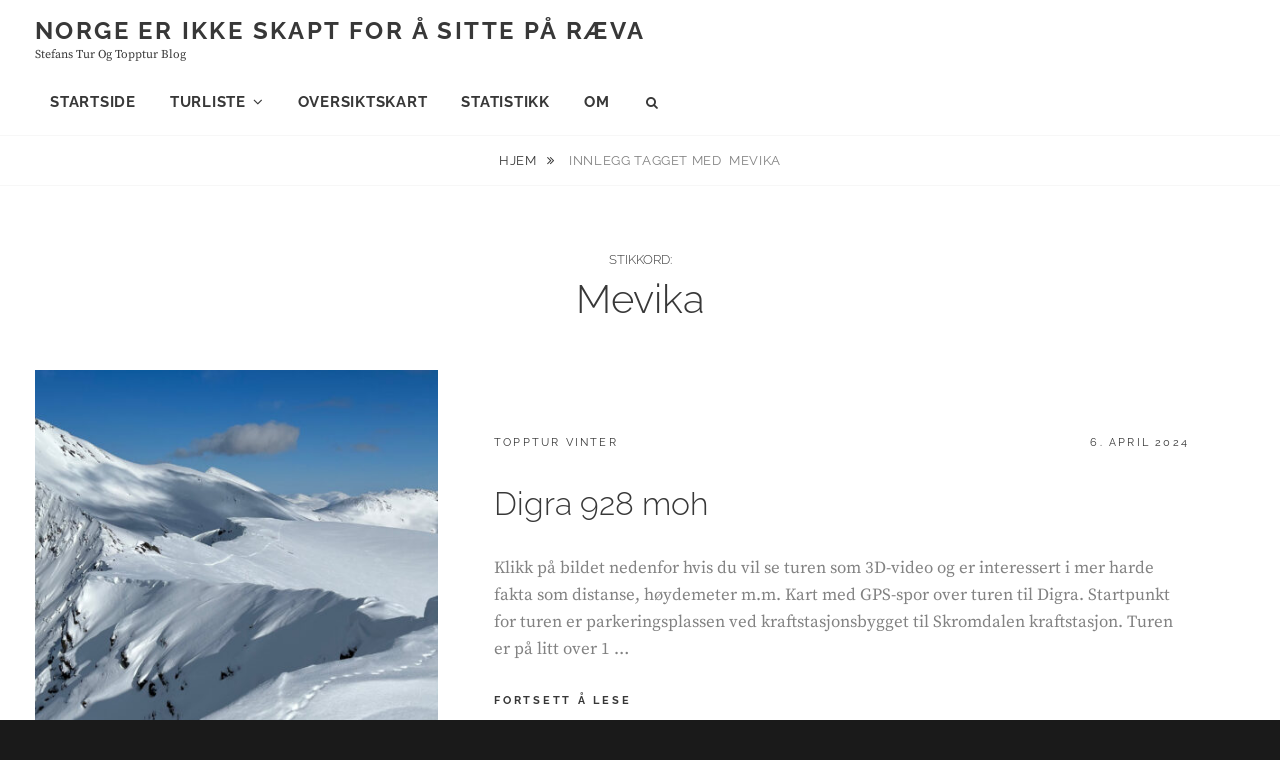

--- FILE ---
content_type: text/html; charset=UTF-8
request_url: https://turblogg.midnattsola.com/tag/mevika/
body_size: 9298
content:
<!DOCTYPE html>
<html lang="nb-NO">
<head>
<meta charset="UTF-8">
<meta name="viewport" content="width=device-width, initial-scale=1">
<link rel="profile" href="http://gmpg.org/xfn/11">

<title>Mevika &#8211; Norge er ikke skapt for å sitte på ræva</title>
<meta name='robots' content='max-image-preview:large' />
<link rel='dns-prefetch' href='//stats.wp.com' />
<link rel='dns-prefetch' href='//widgets.wp.com' />
<link rel='dns-prefetch' href='//s0.wp.com' />
<link rel='dns-prefetch' href='//0.gravatar.com' />
<link rel='dns-prefetch' href='//1.gravatar.com' />
<link rel='dns-prefetch' href='//2.gravatar.com' />
<link rel="alternate" type="application/rss+xml" title="Norge er ikke skapt for å sitte på ræva &raquo; strøm" href="https://turblogg.midnattsola.com/feed/" />
<link rel="alternate" type="application/rss+xml" title="Norge er ikke skapt for å sitte på ræva &raquo; kommentarstrøm" href="https://turblogg.midnattsola.com/comments/feed/" />
<link rel="alternate" type="application/rss+xml" title="Norge er ikke skapt for å sitte på ræva &raquo; Mevika stikkord-strøm" href="https://turblogg.midnattsola.com/tag/mevika/feed/" />
		<!-- This site uses the Google Analytics by MonsterInsights plugin v9.1.1 - Using Analytics tracking - https://www.monsterinsights.com/ -->
		<!-- Note: MonsterInsights is not currently configured on this site. The site owner needs to authenticate with Google Analytics in the MonsterInsights settings panel. -->
					<!-- No tracking code set -->
				<!-- / Google Analytics by MonsterInsights -->
		<script type="text/javascript">
/* <![CDATA[ */
window._wpemojiSettings = {"baseUrl":"https:\/\/s.w.org\/images\/core\/emoji\/15.0.3\/72x72\/","ext":".png","svgUrl":"https:\/\/s.w.org\/images\/core\/emoji\/15.0.3\/svg\/","svgExt":".svg","source":{"concatemoji":"https:\/\/turblogg.midnattsola.com\/wp-includes\/js\/wp-emoji-release.min.js?ver=6.6.4"}};
/*! This file is auto-generated */
!function(i,n){var o,s,e;function c(e){try{var t={supportTests:e,timestamp:(new Date).valueOf()};sessionStorage.setItem(o,JSON.stringify(t))}catch(e){}}function p(e,t,n){e.clearRect(0,0,e.canvas.width,e.canvas.height),e.fillText(t,0,0);var t=new Uint32Array(e.getImageData(0,0,e.canvas.width,e.canvas.height).data),r=(e.clearRect(0,0,e.canvas.width,e.canvas.height),e.fillText(n,0,0),new Uint32Array(e.getImageData(0,0,e.canvas.width,e.canvas.height).data));return t.every(function(e,t){return e===r[t]})}function u(e,t,n){switch(t){case"flag":return n(e,"\ud83c\udff3\ufe0f\u200d\u26a7\ufe0f","\ud83c\udff3\ufe0f\u200b\u26a7\ufe0f")?!1:!n(e,"\ud83c\uddfa\ud83c\uddf3","\ud83c\uddfa\u200b\ud83c\uddf3")&&!n(e,"\ud83c\udff4\udb40\udc67\udb40\udc62\udb40\udc65\udb40\udc6e\udb40\udc67\udb40\udc7f","\ud83c\udff4\u200b\udb40\udc67\u200b\udb40\udc62\u200b\udb40\udc65\u200b\udb40\udc6e\u200b\udb40\udc67\u200b\udb40\udc7f");case"emoji":return!n(e,"\ud83d\udc26\u200d\u2b1b","\ud83d\udc26\u200b\u2b1b")}return!1}function f(e,t,n){var r="undefined"!=typeof WorkerGlobalScope&&self instanceof WorkerGlobalScope?new OffscreenCanvas(300,150):i.createElement("canvas"),a=r.getContext("2d",{willReadFrequently:!0}),o=(a.textBaseline="top",a.font="600 32px Arial",{});return e.forEach(function(e){o[e]=t(a,e,n)}),o}function t(e){var t=i.createElement("script");t.src=e,t.defer=!0,i.head.appendChild(t)}"undefined"!=typeof Promise&&(o="wpEmojiSettingsSupports",s=["flag","emoji"],n.supports={everything:!0,everythingExceptFlag:!0},e=new Promise(function(e){i.addEventListener("DOMContentLoaded",e,{once:!0})}),new Promise(function(t){var n=function(){try{var e=JSON.parse(sessionStorage.getItem(o));if("object"==typeof e&&"number"==typeof e.timestamp&&(new Date).valueOf()<e.timestamp+604800&&"object"==typeof e.supportTests)return e.supportTests}catch(e){}return null}();if(!n){if("undefined"!=typeof Worker&&"undefined"!=typeof OffscreenCanvas&&"undefined"!=typeof URL&&URL.createObjectURL&&"undefined"!=typeof Blob)try{var e="postMessage("+f.toString()+"("+[JSON.stringify(s),u.toString(),p.toString()].join(",")+"));",r=new Blob([e],{type:"text/javascript"}),a=new Worker(URL.createObjectURL(r),{name:"wpTestEmojiSupports"});return void(a.onmessage=function(e){c(n=e.data),a.terminate(),t(n)})}catch(e){}c(n=f(s,u,p))}t(n)}).then(function(e){for(var t in e)n.supports[t]=e[t],n.supports.everything=n.supports.everything&&n.supports[t],"flag"!==t&&(n.supports.everythingExceptFlag=n.supports.everythingExceptFlag&&n.supports[t]);n.supports.everythingExceptFlag=n.supports.everythingExceptFlag&&!n.supports.flag,n.DOMReady=!1,n.readyCallback=function(){n.DOMReady=!0}}).then(function(){return e}).then(function(){var e;n.supports.everything||(n.readyCallback(),(e=n.source||{}).concatemoji?t(e.concatemoji):e.wpemoji&&e.twemoji&&(t(e.twemoji),t(e.wpemoji)))}))}((window,document),window._wpemojiSettings);
/* ]]> */
</script>
<link rel='stylesheet' id='sbi_styles-css' href='https://turblogg.midnattsola.com/wp-content/plugins/instagram-feed/css/sbi-styles.min.css?ver=6.5.1' type='text/css' media='all' />
<style id='wp-emoji-styles-inline-css' type='text/css'>

	img.wp-smiley, img.emoji {
		display: inline !important;
		border: none !important;
		box-shadow: none !important;
		height: 1em !important;
		width: 1em !important;
		margin: 0 0.07em !important;
		vertical-align: -0.1em !important;
		background: none !important;
		padding: 0 !important;
	}
</style>
<link rel='stylesheet' id='wp-block-library-css' href='https://turblogg.midnattsola.com/wp-includes/css/dist/block-library/style.min.css?ver=6.6.4' type='text/css' media='all' />
<style id='wp-block-library-theme-inline-css' type='text/css'>
.wp-block-audio :where(figcaption){color:#555;font-size:13px;text-align:center}.is-dark-theme .wp-block-audio :where(figcaption){color:#ffffffa6}.wp-block-audio{margin:0 0 1em}.wp-block-code{border:1px solid #ccc;border-radius:4px;font-family:Menlo,Consolas,monaco,monospace;padding:.8em 1em}.wp-block-embed :where(figcaption){color:#555;font-size:13px;text-align:center}.is-dark-theme .wp-block-embed :where(figcaption){color:#ffffffa6}.wp-block-embed{margin:0 0 1em}.blocks-gallery-caption{color:#555;font-size:13px;text-align:center}.is-dark-theme .blocks-gallery-caption{color:#ffffffa6}:root :where(.wp-block-image figcaption){color:#555;font-size:13px;text-align:center}.is-dark-theme :root :where(.wp-block-image figcaption){color:#ffffffa6}.wp-block-image{margin:0 0 1em}.wp-block-pullquote{border-bottom:4px solid;border-top:4px solid;color:currentColor;margin-bottom:1.75em}.wp-block-pullquote cite,.wp-block-pullquote footer,.wp-block-pullquote__citation{color:currentColor;font-size:.8125em;font-style:normal;text-transform:uppercase}.wp-block-quote{border-left:.25em solid;margin:0 0 1.75em;padding-left:1em}.wp-block-quote cite,.wp-block-quote footer{color:currentColor;font-size:.8125em;font-style:normal;position:relative}.wp-block-quote.has-text-align-right{border-left:none;border-right:.25em solid;padding-left:0;padding-right:1em}.wp-block-quote.has-text-align-center{border:none;padding-left:0}.wp-block-quote.is-large,.wp-block-quote.is-style-large,.wp-block-quote.is-style-plain{border:none}.wp-block-search .wp-block-search__label{font-weight:700}.wp-block-search__button{border:1px solid #ccc;padding:.375em .625em}:where(.wp-block-group.has-background){padding:1.25em 2.375em}.wp-block-separator.has-css-opacity{opacity:.4}.wp-block-separator{border:none;border-bottom:2px solid;margin-left:auto;margin-right:auto}.wp-block-separator.has-alpha-channel-opacity{opacity:1}.wp-block-separator:not(.is-style-wide):not(.is-style-dots){width:100px}.wp-block-separator.has-background:not(.is-style-dots){border-bottom:none;height:1px}.wp-block-separator.has-background:not(.is-style-wide):not(.is-style-dots){height:2px}.wp-block-table{margin:0 0 1em}.wp-block-table td,.wp-block-table th{word-break:normal}.wp-block-table :where(figcaption){color:#555;font-size:13px;text-align:center}.is-dark-theme .wp-block-table :where(figcaption){color:#ffffffa6}.wp-block-video :where(figcaption){color:#555;font-size:13px;text-align:center}.is-dark-theme .wp-block-video :where(figcaption){color:#ffffffa6}.wp-block-video{margin:0 0 1em}:root :where(.wp-block-template-part.has-background){margin-bottom:0;margin-top:0;padding:1.25em 2.375em}
</style>
<link rel='stylesheet' id='mediaelement-css' href='https://turblogg.midnattsola.com/wp-includes/js/mediaelement/mediaelementplayer-legacy.min.css?ver=4.2.17' type='text/css' media='all' />
<link rel='stylesheet' id='wp-mediaelement-css' href='https://turblogg.midnattsola.com/wp-includes/js/mediaelement/wp-mediaelement.min.css?ver=6.6.4' type='text/css' media='all' />
<style id='jetpack-sharing-buttons-style-inline-css' type='text/css'>
.jetpack-sharing-buttons__services-list{display:flex;flex-direction:row;flex-wrap:wrap;gap:0;list-style-type:none;margin:5px;padding:0}.jetpack-sharing-buttons__services-list.has-small-icon-size{font-size:12px}.jetpack-sharing-buttons__services-list.has-normal-icon-size{font-size:16px}.jetpack-sharing-buttons__services-list.has-large-icon-size{font-size:24px}.jetpack-sharing-buttons__services-list.has-huge-icon-size{font-size:36px}@media print{.jetpack-sharing-buttons__services-list{display:none!important}}.editor-styles-wrapper .wp-block-jetpack-sharing-buttons{gap:0;padding-inline-start:0}ul.jetpack-sharing-buttons__services-list.has-background{padding:1.25em 2.375em}
</style>
<style id='classic-theme-styles-inline-css' type='text/css'>
/*! This file is auto-generated */
.wp-block-button__link{color:#fff;background-color:#32373c;border-radius:9999px;box-shadow:none;text-decoration:none;padding:calc(.667em + 2px) calc(1.333em + 2px);font-size:1.125em}.wp-block-file__button{background:#32373c;color:#fff;text-decoration:none}
</style>
<style id='global-styles-inline-css' type='text/css'>
:root{--wp--preset--aspect-ratio--square: 1;--wp--preset--aspect-ratio--4-3: 4/3;--wp--preset--aspect-ratio--3-4: 3/4;--wp--preset--aspect-ratio--3-2: 3/2;--wp--preset--aspect-ratio--2-3: 2/3;--wp--preset--aspect-ratio--16-9: 16/9;--wp--preset--aspect-ratio--9-16: 9/16;--wp--preset--color--black: #000000;--wp--preset--color--cyan-bluish-gray: #abb8c3;--wp--preset--color--white: #ffffff;--wp--preset--color--pale-pink: #f78da7;--wp--preset--color--vivid-red: #cf2e2e;--wp--preset--color--luminous-vivid-orange: #ff6900;--wp--preset--color--luminous-vivid-amber: #fcb900;--wp--preset--color--light-green-cyan: #7bdcb5;--wp--preset--color--vivid-green-cyan: #00d084;--wp--preset--color--pale-cyan-blue: #8ed1fc;--wp--preset--color--vivid-cyan-blue: #0693e3;--wp--preset--color--vivid-purple: #9b51e0;--wp--preset--color--medium-black: #333333;--wp--preset--color--gray: #999999;--wp--preset--color--medium-gray: #666666;--wp--preset--color--light-gray: #f2f2f2;--wp--preset--gradient--vivid-cyan-blue-to-vivid-purple: linear-gradient(135deg,rgba(6,147,227,1) 0%,rgb(155,81,224) 100%);--wp--preset--gradient--light-green-cyan-to-vivid-green-cyan: linear-gradient(135deg,rgb(122,220,180) 0%,rgb(0,208,130) 100%);--wp--preset--gradient--luminous-vivid-amber-to-luminous-vivid-orange: linear-gradient(135deg,rgba(252,185,0,1) 0%,rgba(255,105,0,1) 100%);--wp--preset--gradient--luminous-vivid-orange-to-vivid-red: linear-gradient(135deg,rgba(255,105,0,1) 0%,rgb(207,46,46) 100%);--wp--preset--gradient--very-light-gray-to-cyan-bluish-gray: linear-gradient(135deg,rgb(238,238,238) 0%,rgb(169,184,195) 100%);--wp--preset--gradient--cool-to-warm-spectrum: linear-gradient(135deg,rgb(74,234,220) 0%,rgb(151,120,209) 20%,rgb(207,42,186) 40%,rgb(238,44,130) 60%,rgb(251,105,98) 80%,rgb(254,248,76) 100%);--wp--preset--gradient--blush-light-purple: linear-gradient(135deg,rgb(255,206,236) 0%,rgb(152,150,240) 100%);--wp--preset--gradient--blush-bordeaux: linear-gradient(135deg,rgb(254,205,165) 0%,rgb(254,45,45) 50%,rgb(107,0,62) 100%);--wp--preset--gradient--luminous-dusk: linear-gradient(135deg,rgb(255,203,112) 0%,rgb(199,81,192) 50%,rgb(65,88,208) 100%);--wp--preset--gradient--pale-ocean: linear-gradient(135deg,rgb(255,245,203) 0%,rgb(182,227,212) 50%,rgb(51,167,181) 100%);--wp--preset--gradient--electric-grass: linear-gradient(135deg,rgb(202,248,128) 0%,rgb(113,206,126) 100%);--wp--preset--gradient--midnight: linear-gradient(135deg,rgb(2,3,129) 0%,rgb(40,116,252) 100%);--wp--preset--font-size--small: 14px;--wp--preset--font-size--medium: 20px;--wp--preset--font-size--large: 30px;--wp--preset--font-size--x-large: 42px;--wp--preset--font-size--normal: 17px;--wp--preset--font-size--huge: 40px;--wp--preset--spacing--20: 0.44rem;--wp--preset--spacing--30: 0.67rem;--wp--preset--spacing--40: 1rem;--wp--preset--spacing--50: 1.5rem;--wp--preset--spacing--60: 2.25rem;--wp--preset--spacing--70: 3.38rem;--wp--preset--spacing--80: 5.06rem;--wp--preset--shadow--natural: 6px 6px 9px rgba(0, 0, 0, 0.2);--wp--preset--shadow--deep: 12px 12px 50px rgba(0, 0, 0, 0.4);--wp--preset--shadow--sharp: 6px 6px 0px rgba(0, 0, 0, 0.2);--wp--preset--shadow--outlined: 6px 6px 0px -3px rgba(255, 255, 255, 1), 6px 6px rgba(0, 0, 0, 1);--wp--preset--shadow--crisp: 6px 6px 0px rgba(0, 0, 0, 1);}:where(.is-layout-flex){gap: 0.5em;}:where(.is-layout-grid){gap: 0.5em;}body .is-layout-flex{display: flex;}.is-layout-flex{flex-wrap: wrap;align-items: center;}.is-layout-flex > :is(*, div){margin: 0;}body .is-layout-grid{display: grid;}.is-layout-grid > :is(*, div){margin: 0;}:where(.wp-block-columns.is-layout-flex){gap: 2em;}:where(.wp-block-columns.is-layout-grid){gap: 2em;}:where(.wp-block-post-template.is-layout-flex){gap: 1.25em;}:where(.wp-block-post-template.is-layout-grid){gap: 1.25em;}.has-black-color{color: var(--wp--preset--color--black) !important;}.has-cyan-bluish-gray-color{color: var(--wp--preset--color--cyan-bluish-gray) !important;}.has-white-color{color: var(--wp--preset--color--white) !important;}.has-pale-pink-color{color: var(--wp--preset--color--pale-pink) !important;}.has-vivid-red-color{color: var(--wp--preset--color--vivid-red) !important;}.has-luminous-vivid-orange-color{color: var(--wp--preset--color--luminous-vivid-orange) !important;}.has-luminous-vivid-amber-color{color: var(--wp--preset--color--luminous-vivid-amber) !important;}.has-light-green-cyan-color{color: var(--wp--preset--color--light-green-cyan) !important;}.has-vivid-green-cyan-color{color: var(--wp--preset--color--vivid-green-cyan) !important;}.has-pale-cyan-blue-color{color: var(--wp--preset--color--pale-cyan-blue) !important;}.has-vivid-cyan-blue-color{color: var(--wp--preset--color--vivid-cyan-blue) !important;}.has-vivid-purple-color{color: var(--wp--preset--color--vivid-purple) !important;}.has-black-background-color{background-color: var(--wp--preset--color--black) !important;}.has-cyan-bluish-gray-background-color{background-color: var(--wp--preset--color--cyan-bluish-gray) !important;}.has-white-background-color{background-color: var(--wp--preset--color--white) !important;}.has-pale-pink-background-color{background-color: var(--wp--preset--color--pale-pink) !important;}.has-vivid-red-background-color{background-color: var(--wp--preset--color--vivid-red) !important;}.has-luminous-vivid-orange-background-color{background-color: var(--wp--preset--color--luminous-vivid-orange) !important;}.has-luminous-vivid-amber-background-color{background-color: var(--wp--preset--color--luminous-vivid-amber) !important;}.has-light-green-cyan-background-color{background-color: var(--wp--preset--color--light-green-cyan) !important;}.has-vivid-green-cyan-background-color{background-color: var(--wp--preset--color--vivid-green-cyan) !important;}.has-pale-cyan-blue-background-color{background-color: var(--wp--preset--color--pale-cyan-blue) !important;}.has-vivid-cyan-blue-background-color{background-color: var(--wp--preset--color--vivid-cyan-blue) !important;}.has-vivid-purple-background-color{background-color: var(--wp--preset--color--vivid-purple) !important;}.has-black-border-color{border-color: var(--wp--preset--color--black) !important;}.has-cyan-bluish-gray-border-color{border-color: var(--wp--preset--color--cyan-bluish-gray) !important;}.has-white-border-color{border-color: var(--wp--preset--color--white) !important;}.has-pale-pink-border-color{border-color: var(--wp--preset--color--pale-pink) !important;}.has-vivid-red-border-color{border-color: var(--wp--preset--color--vivid-red) !important;}.has-luminous-vivid-orange-border-color{border-color: var(--wp--preset--color--luminous-vivid-orange) !important;}.has-luminous-vivid-amber-border-color{border-color: var(--wp--preset--color--luminous-vivid-amber) !important;}.has-light-green-cyan-border-color{border-color: var(--wp--preset--color--light-green-cyan) !important;}.has-vivid-green-cyan-border-color{border-color: var(--wp--preset--color--vivid-green-cyan) !important;}.has-pale-cyan-blue-border-color{border-color: var(--wp--preset--color--pale-cyan-blue) !important;}.has-vivid-cyan-blue-border-color{border-color: var(--wp--preset--color--vivid-cyan-blue) !important;}.has-vivid-purple-border-color{border-color: var(--wp--preset--color--vivid-purple) !important;}.has-vivid-cyan-blue-to-vivid-purple-gradient-background{background: var(--wp--preset--gradient--vivid-cyan-blue-to-vivid-purple) !important;}.has-light-green-cyan-to-vivid-green-cyan-gradient-background{background: var(--wp--preset--gradient--light-green-cyan-to-vivid-green-cyan) !important;}.has-luminous-vivid-amber-to-luminous-vivid-orange-gradient-background{background: var(--wp--preset--gradient--luminous-vivid-amber-to-luminous-vivid-orange) !important;}.has-luminous-vivid-orange-to-vivid-red-gradient-background{background: var(--wp--preset--gradient--luminous-vivid-orange-to-vivid-red) !important;}.has-very-light-gray-to-cyan-bluish-gray-gradient-background{background: var(--wp--preset--gradient--very-light-gray-to-cyan-bluish-gray) !important;}.has-cool-to-warm-spectrum-gradient-background{background: var(--wp--preset--gradient--cool-to-warm-spectrum) !important;}.has-blush-light-purple-gradient-background{background: var(--wp--preset--gradient--blush-light-purple) !important;}.has-blush-bordeaux-gradient-background{background: var(--wp--preset--gradient--blush-bordeaux) !important;}.has-luminous-dusk-gradient-background{background: var(--wp--preset--gradient--luminous-dusk) !important;}.has-pale-ocean-gradient-background{background: var(--wp--preset--gradient--pale-ocean) !important;}.has-electric-grass-gradient-background{background: var(--wp--preset--gradient--electric-grass) !important;}.has-midnight-gradient-background{background: var(--wp--preset--gradient--midnight) !important;}.has-small-font-size{font-size: var(--wp--preset--font-size--small) !important;}.has-medium-font-size{font-size: var(--wp--preset--font-size--medium) !important;}.has-large-font-size{font-size: var(--wp--preset--font-size--large) !important;}.has-x-large-font-size{font-size: var(--wp--preset--font-size--x-large) !important;}
:where(.wp-block-post-template.is-layout-flex){gap: 1.25em;}:where(.wp-block-post-template.is-layout-grid){gap: 1.25em;}
:where(.wp-block-columns.is-layout-flex){gap: 2em;}:where(.wp-block-columns.is-layout-grid){gap: 2em;}
:root :where(.wp-block-pullquote){font-size: 1.5em;line-height: 1.6;}
</style>
<link rel='stylesheet' id='collapsed-archives-style-css' href='https://turblogg.midnattsola.com/wp-content/plugins/collapsed-archives/style.css?ver=6.6.4' type='text/css' media='all' />
<link rel='stylesheet' id='expanding-archives-css' href='https://turblogg.midnattsola.com/wp-content/plugins/expanding-archives/assets/build/css/expanding-archives.css?ver=2.1.0' type='text/css' media='all' />
<link rel='stylesheet' id='jetpack_likes-css' href='https://turblogg.midnattsola.com/wp-content/plugins/jetpack/modules/likes/style.css?ver=13.9.1' type='text/css' media='all' />
<link rel='stylesheet' id='fotografie-style-css' href='https://turblogg.midnattsola.com/wp-content/themes/fotografie/style.css?ver=6.6.4' type='text/css' media='all' />
<style id='fotografie-style-inline-css' type='text/css'>
.comments-link { clip: rect(1px, 1px, 1px, 1px); height: 1px; position: absolute; overflow: hidden; width: 1px; }
</style>
<link rel='stylesheet' id='cleanfotografie-style-css' href='https://turblogg.midnattsola.com/wp-content/themes/clean-fotografie/style.css?ver=20200509-84722' type='text/css' media='all' />
<link rel='stylesheet' id='fotografie-fonts-css' href='https://turblogg.midnattsola.com/wp-content/fonts/b9caa75a928c206bd9dd13ac0f859507.css' type='text/css' media='all' />
<link rel='stylesheet' id='font-awesome-css' href='https://turblogg.midnattsola.com/wp-content/themes/fotografie/assets/css/font-awesome.css?ver=4.7.0' type='text/css' media='all' />
<link rel='stylesheet' id='fotografie-block-style-css' href='https://turblogg.midnattsola.com/wp-content/themes/fotografie/assets/css/blocks.css?ver=1.0' type='text/css' media='all' />
<link rel='stylesheet' id='__EPYT__style-css' href='https://turblogg.midnattsola.com/wp-content/plugins/youtube-embed-plus/styles/ytprefs.min.css?ver=14.2.1.2' type='text/css' media='all' />
<style id='__EPYT__style-inline-css' type='text/css'>

                .epyt-gallery-thumb {
                        width: 33.333%;
                }
                
</style>
<link rel='stylesheet' id='gbox-effects-css' href='https://turblogg.midnattsola.com/wp-content/plugins/gallery-box/assets/css/effects.css?ver=1.0' type='text/css' media='all' />
<link rel='stylesheet' id='venobox-css' href='https://turblogg.midnattsola.com/wp-content/plugins/gallery-box/assets/css/venobox.min.css?ver=1.0' type='text/css' media='all' />
<link rel='stylesheet' id='gbox-colabthi-webfont-css' href='https://turblogg.midnattsola.com/wp-content/plugins/gallery-box/assets/fonts/colabthi-webfont.css?ver=1.0' type='text/css' media='all' />
<link rel='stylesheet' id='slick-css' href='https://turblogg.midnattsola.com/wp-content/plugins/gallery-box/assets/css/slick/slick.css?ver=1.0' type='text/css' media='all' />
<link rel='stylesheet' id='slick-theme-css' href='https://turblogg.midnattsola.com/wp-content/plugins/gallery-box/assets/css/slick/slick-theme.css?ver=1.0' type='text/css' media='all' />
<link rel='stylesheet' id='gallery-box-main-css' href='https://turblogg.midnattsola.com/wp-content/plugins/gallery-box/assets/css/gallerybox-style.css?ver=1.6.6' type='text/css' media='all' />
<script type="text/javascript" src="https://turblogg.midnattsola.com/wp-includes/js/jquery/jquery.min.js?ver=3.7.1" id="jquery-core-js"></script>
<script type="text/javascript" src="https://turblogg.midnattsola.com/wp-includes/js/jquery/jquery-migrate.min.js?ver=3.4.1" id="jquery-migrate-js"></script>
<script type="text/javascript" id="__ytprefs__-js-extra">
/* <![CDATA[ */
var _EPYT_ = {"ajaxurl":"https:\/\/turblogg.midnattsola.com\/wp-admin\/admin-ajax.php","security":"635543bd4f","gallery_scrolloffset":"20","eppathtoscripts":"https:\/\/turblogg.midnattsola.com\/wp-content\/plugins\/youtube-embed-plus\/scripts\/","eppath":"https:\/\/turblogg.midnattsola.com\/wp-content\/plugins\/youtube-embed-plus\/","epresponsiveselector":"[\"iframe.__youtube_prefs_widget__\"]","epdovol":"1","version":"14.2.1.2","evselector":"iframe.__youtube_prefs__[src], iframe[src*=\"youtube.com\/embed\/\"], iframe[src*=\"youtube-nocookie.com\/embed\/\"]","ajax_compat":"","maxres_facade":"eager","ytapi_load":"light","pause_others":"","stopMobileBuffer":"1","facade_mode":"","not_live_on_channel":"","vi_active":"","vi_js_posttypes":[]};
/* ]]> */
</script>
<script type="text/javascript" src="https://turblogg.midnattsola.com/wp-content/plugins/youtube-embed-plus/scripts/ytprefs.min.js?ver=14.2.1.2" id="__ytprefs__-js"></script>
<link rel="https://api.w.org/" href="https://turblogg.midnattsola.com/wp-json/" /><link rel="alternate" title="JSON" type="application/json" href="https://turblogg.midnattsola.com/wp-json/wp/v2/tags/1083" /><link rel="EditURI" type="application/rsd+xml" title="RSD" href="https://turblogg.midnattsola.com/xmlrpc.php?rsd" />
<meta name="generator" content="WordPress 6.6.4" />
	<style>img#wpstats{display:none}</style>
		<script type="application/ld+json">{"@context":"http:\/\/schema.org","@type":"BreadcrumbList","itemListElement":[{"@type":"ListItem","position":1,"item":{"@id":"https:\/\/turblogg.midnattsola.com\/","name":"Hjem"}},{"@type":"ListItem","position":2,"item":{"name":"Posts tagged Mevika"}}]}</script><style type="text/css">.recentcomments a{display:inline !important;padding:0 !important;margin:0 !important;}</style>
<!-- Jetpack Open Graph Tags -->
<meta property="og:type" content="website" />
<meta property="og:title" content="Mevika &#8211; Norge er ikke skapt for å sitte på ræva" />
<meta property="og:url" content="https://turblogg.midnattsola.com/tag/mevika/" />
<meta property="og:site_name" content="Norge er ikke skapt for å sitte på ræva" />
<meta property="og:image" content="https://turblogg.midnattsola.com/wp-content/uploads/2022/01/image.jpg" />
<meta property="og:image:width" content="640" />
<meta property="og:image:height" content="640" />
<meta property="og:image:alt" content="" />
<meta property="og:locale" content="nb_NO" />

<!-- End Jetpack Open Graph Tags -->
<link rel="icon" href="https://turblogg.midnattsola.com/wp-content/uploads/2022/01/image-150x150.jpg" sizes="32x32" />
<link rel="icon" href="https://turblogg.midnattsola.com/wp-content/uploads/2022/01/image-300x300.jpg" sizes="192x192" />
<link rel="apple-touch-icon" href="https://turblogg.midnattsola.com/wp-content/uploads/2022/01/image-300x300.jpg" />
<meta name="msapplication-TileImage" content="https://turblogg.midnattsola.com/wp-content/uploads/2022/01/image-300x300.jpg" />
</head>

<body class="archive tag tag-mevika tag-1083 wp-embed-responsive fluid-layout hfeed boxed-layout no-sidebar comment-hidden">


<div id="page" class="site">
	<div class="site-inner">
		<a class="skip-link screen-reader-text" href="#content">Skip to content</a>

		<header id="masthead" class="site-header" role="banner">

			
			<div class="site-header-main">
				<div class="wrapper">

					
	<div class="site-branding">
				<div id="site-details">
							<p class="site-title"><a href="https://turblogg.midnattsola.com/" rel="home">Norge er ikke skapt for å sitte på ræva</a></p>
						<h2 class="site-description">Stefans tur og topptur blog</h2>
		</div><!-- #site-details -->
	</div><!-- .site-branding -->

						<div class="menu-toggle-wrapper">
		<button id="menu-toggle" class="menu-toggle" aria-controls="top-menu" aria-expanded="false"></span><span class="menu-label">Menu</span></button>
	</div><!-- .menu-toggle-wrapper -->
	<div id="site-header-menu" class="site-header-menu">
		
			<nav id="site-navigation" class="main-navigation" role="navigation" aria-label="Primary Menu">
				<ul id="primary-menu" class="menu nav-menu"><li id="menu-item-7" class="menu-item menu-item-type-custom menu-item-object-custom menu-item-home menu-item-7"><a href="http://turblogg.midnattsola.com/">Startside</a></li>
<li id="menu-item-63" class="menu-item menu-item-type-custom menu-item-object-custom menu-item-has-children menu-item-63"><a>Turliste</a>
<ul class="sub-menu">
	<li id="menu-item-457" class="menu-item menu-item-type-post_type menu-item-object-page menu-item-457"><a href="https://turblogg.midnattsola.com/turliste/etter-hoyde/">Toppturer etter høyde</a></li>
	<li id="menu-item-465" class="menu-item menu-item-type-post_type menu-item-object-page menu-item-465"><a href="https://turblogg.midnattsola.com/turliste/turliste-alfabetisk/">Turliste alfabetisk</a></li>
	<li id="menu-item-2935" class="menu-item menu-item-type-post_type menu-item-object-page menu-item-2935"><a href="https://turblogg.midnattsola.com/turliste/turliste-etter-kommune/">Turliste etter kommune</a></li>
</ul>
</li>
<li id="menu-item-9" class="menu-item menu-item-type-custom menu-item-object-custom menu-item-9"><a href="https://www.google.com/maps/d/edit?mid=1WQTvm0nQA3mwCipAKfkvBEg7XNY">Oversiktskart</a></li>
<li id="menu-item-1425" class="menu-item menu-item-type-post_type menu-item-object-page menu-item-1425"><a href="https://turblogg.midnattsola.com/statistikk/">Statistikk</a></li>
<li id="menu-item-103" class="menu-item menu-item-type-post_type menu-item-object-page menu-item-103"><a href="https://turblogg.midnattsola.com/om/">Om</a></li>
</ul>
		
			</nav><!-- .main-navigation -->

		<div class="mobile-social-search">
			<nav id="social-navigation" class="social-navigation" role="navigation" aria-label="Social Links Menu" aria-expanded="false">
				<button id="search-toggle" class="toggle-top"><span class="search-label screen-reader-text">Search</span></button>

				<div id="header-search-container" class="search-container">

<form role="search" method="get" class="search-form" action="https://turblogg.midnattsola.com/">
	<label>
		<span class="screen-reader-text">Søk for:</span>

		<input type="search" class="search-field" placeholder="Tast inn søkeord&hellip;" value="" name="s" />
	</label>

	<button type="submit" class="search-submit"><span class="search-button-text">Søk</span></button>
</form>
</div>

							</nav><!-- .social-navigation -->
		</div><!-- .mobile-social-search -->

	</div><!-- .site-header-menu -->

				</div><!-- .wrapper -->
			</div><!-- .site-header-main -->

		</header>

		<div id="site-content-wrapper" class="site-content-contain">

			
			<div class="breadcrumb-area custom">
				<div class="wrapper">
					<nav class="entry-breadcrumbs"><span class="breadcrumb"><a href="https://turblogg.midnattsola.com/">Hjem </a></span><span class="breadcrumb-current"><span class="tag-text">Innlegg tagget med &nbsp</span>Mevika</span>
					</nav><!-- .entry-breadcrumbs -->
				</div><!-- .wrapper -->
			</div><!-- .breadcrumb-area -->
			
			
			
			<div id="content" class="site-content">

			<div id="primary" class="content-area">
			<main id="main" class="site-main" role="main">

				<header class="page-header blog-section-headline">
					<div class="page-title-wrapper">
						<h1 class="page-title"><span class="archive-title-type">Stikkord: </span>Mevika</h1>					</div><!-- .page-title-wrapper -->
					<div class="taxonomy-description-wrapper">
											</div><!-- .taxonomy-description-wrapper -->
				</header>

				<div id="infinite-post-wrap" class="post-archive">

										
						
<article id="post-9326 post-9326" class="post-9326 post type-post status-publish format-standard has-post-thumbnail hentry category-topptur-vinter tag-blokktinden tag-digra tag-gildeskal tag-hognakken tag-meloy tag-mevika tag-midtre-skromdalsvatnan tag-sandhornet tag-skjeggen tag-smatindan tag-spannstinden tag-storvika tag-tverrfjellet">

	
	<div class="post-thumbnail" style="background-image: url( 'https://turblogg.midnattsola.com/wp-content/uploads/2024/04/IMG_2383-533x533.jpeg' )">
		<a class="cover-link" href="https://turblogg.midnattsola.com/2024/04/06/digra-928-moh/"></a>
	</div>


	<div class="entry-container content-right">
		<div class="post-wrapper">
			<header class="entry-header">
									
	<div class="entry-meta category-date-meta">
		<span class="cat-links"><span class="screen-reader-text">Categories: </span><a href="https://turblogg.midnattsola.com/category/topptur-vinter/" rel="category tag">Topptur vinter</a></span>		<span class="posted-on"><span class="screen-reader-text">Publisert den</span> <a href="https://turblogg.midnattsola.com/2024/04/06/digra-928-moh/" rel="bookmark"><time class="entry-date published" datetime="2024-04-06T16:03:47+02:00">6. april 2024</time><time class="updated" datetime="2024-04-11T08:13:59+02:00">11. april 2024</time></a></span>	</div><!-- .entry-meta -->
								<h2 class="entry-title"><a href="https://turblogg.midnattsola.com/2024/04/06/digra-928-moh/" rel="bookmark">Digra 928 moh</a></h2>			</header>

			<div class="entry-summary">
				<p>Klikk på bildet nedenfor hvis du vil se turen som 3D-video og er interessert i mer harde fakta som distanse, høydemeter m.m. Kart med GPS-spor over turen til Digra. Startpunkt for turen er parkeringsplassen ved kraftstasjonsbygget til Skromdalen kraftstasjon. Turen er på litt over 1 &hellip; <a href="https://turblogg.midnattsola.com/2024/04/06/digra-928-moh/" class="more-link"><span>Fortsett å lese<span class="screen-reader-text">Digra 928 moh</span></span></a></p>
			</div><!-- .entry-summary -->

							
	<footer class="entry-footer entry-meta">
		<span class="byline"><span class="screen-reader-text">by </span><span class="author vcard"><a class="url fn n" href="https://turblogg.midnattsola.com/author/stefan-kerstingme-com/">Stefan</a></span></span>			</footer><!-- .entry-meta -->
					</div><!-- .post-wrapper -->
	</div><!-- .entry-container -->
</article><!-- #post-9326 -->

					
						
<article id="post-9239 post-9239" class="post-9239 post type-post status-publish format-standard has-post-thumbnail hentry category-topptur-vinter tag-digra tag-finnes tag-finnesjuran tag-finneskua tag-hognakken tag-kunna tag-mevika tag-orskroven tag-skjeggen tag-skroven tag-spanstinden tag-storvika">

	
	<div class="post-thumbnail" style="background-image: url( 'https://turblogg.midnattsola.com/wp-content/uploads/2023/05/IMG_5377-533x533.jpg' )">
		<a class="cover-link" href="https://turblogg.midnattsola.com/2023/04/29/skjeggen-904-moh-2/"></a>
	</div>


	<div class="entry-container content-right">
		<div class="post-wrapper">
			<header class="entry-header">
									
	<div class="entry-meta category-date-meta">
		<span class="cat-links"><span class="screen-reader-text">Categories: </span><a href="https://turblogg.midnattsola.com/category/topptur-vinter/" rel="category tag">Topptur vinter</a></span>		<span class="posted-on"><span class="screen-reader-text">Publisert den</span> <a href="https://turblogg.midnattsola.com/2023/04/29/skjeggen-904-moh-2/" rel="bookmark"><time class="entry-date published" datetime="2023-04-29T08:28:37+02:00">29. april 2023</time><time class="updated" datetime="2023-05-07T16:17:06+02:00">7. mai 2023</time></a></span>	</div><!-- .entry-meta -->
								<h2 class="entry-title"><a href="https://turblogg.midnattsola.com/2023/04/29/skjeggen-904-moh-2/" rel="bookmark">Skjeggen 904 moh</a></h2>			</header>

			<div class="entry-summary">
				<p>Klikk på bildet nedenfor hvis du vil se turen som 3D-video og er interessert i mer harde fakta som distanse, høydemeter m.m. Kart med GPS-spor over turen til Skjeggen. Startpunkt for turen er parkeringsplassen på Halshaukan som ligger ved fv. 17 vest for Mevika. Her &hellip; <a href="https://turblogg.midnattsola.com/2023/04/29/skjeggen-904-moh-2/" class="more-link"><span>Fortsett å lese<span class="screen-reader-text">Skjeggen 904 moh</span></span></a></p>
			</div><!-- .entry-summary -->

							
	<footer class="entry-footer entry-meta">
		<span class="byline"><span class="screen-reader-text">by </span><span class="author vcard"><a class="url fn n" href="https://turblogg.midnattsola.com/author/stefan-kerstingme-com/">Stefan</a></span></span>			</footer><!-- .entry-meta -->
					</div><!-- .post-wrapper -->
	</div><!-- .entry-container -->
</article><!-- #post-9239 -->

					
				</div><!-- .post-archive -->

				
			</main>
		</div><!-- #primary.content-area -->

	
			</div><!-- .site-content -->

			

			

			<footer id="colophon" class="site-footer" role="contentinfo">

				

				<div id="site-generator">
					<div class="wrapper">
						<div class="site-info">
	Opphavsrett &copy; 2025 <a href="https://turblogg.midnattsola.com/">Norge er ikke skapt for å sitte på ræva</a>. Alle rettigheter reservert.  &#124; Clean Fotografie&nbsp;av&nbsp;<a target="_blank" href="https://catchthemes.com/">Catch Themes</a></div><!-- .site-info -->


					</div><!-- .wrapper -->
				</div><!-- #site-generator -->

			</footer>
		</div><!-- #site-content-wrapper -->
	</div><!-- .site-inner -->
</div><!-- #page -->
<a href="#masthead" id="scrollup" class="backtotop"><span class="screen-reader-text">Bla opp</span></a><!-- Instagram Feed JS -->
<script type="text/javascript">
var sbiajaxurl = "https://turblogg.midnattsola.com/wp-admin/admin-ajax.php";
</script>
<script type="text/javascript" id="jetpack-portfolio-theme-supports-js-after">
/* <![CDATA[ */
const jetpack_portfolio_theme_supports = false
/* ]]> */
</script>
<script type="text/javascript" id="expanding-archives-frontend-js-extra">
/* <![CDATA[ */
var expandingArchives = {"ajaxurl":"https:\/\/turblogg.midnattsola.com\/wp-admin\/admin-ajax.php","nonce":"9ba6e84963","restBase":"https:\/\/turblogg.midnattsola.com\/wp-json\/expanding-archives\/v1\/posts","restNonce":"f4b663a77a"};
/* ]]> */
</script>
<script type="text/javascript" src="https://turblogg.midnattsola.com/wp-content/plugins/expanding-archives/assets/build/js/expanding-archives.js?ver=2.1.0" id="expanding-archives-frontend-js"></script>
<script type="text/javascript" src="https://turblogg.midnattsola.com/wp-content/themes/clean-fotografie/assets/js/global.min.js?ver=1.0" id="cleanfotografie-global-js"></script>
<script type="text/javascript" src="https://turblogg.midnattsola.com/wp-content/themes/fotografie/assets/js/skip-link-focus-fix.min.js?ver=20170616" id="fotografie-skip-link-focus-fix-js"></script>
<script type="text/javascript" src="https://turblogg.midnattsola.com/wp-content/themes/fotografie/assets/js/jquery.matchHeight.min.js?ver=20151215" id="jquery-match-height-js"></script>
<script type="text/javascript" id="fotografie-custom-script-js-extra">
/* <![CDATA[ */
var fotografieScreenReaderText = {"expand":"utvid undermeny","collapse":"trekk sammen undermeny"};
/* ]]> */
</script>
<script type="text/javascript" src="https://turblogg.midnattsola.com/wp-content/themes/fotografie/assets/js/custom-scripts.min.js?ver=20170616" id="fotografie-custom-script-js"></script>
<script type="text/javascript" src="https://turblogg.midnattsola.com/wp-content/plugins/youtube-embed-plus/scripts/fitvids.min.js?ver=14.2.1.2" id="__ytprefsfitvids__-js"></script>
<script type="text/javascript" src="https://stats.wp.com/e-202546.js" id="jetpack-stats-js" data-wp-strategy="defer"></script>
<script type="text/javascript" id="jetpack-stats-js-after">
/* <![CDATA[ */
_stq = window._stq || [];
_stq.push([ "view", JSON.parse("{\"v\":\"ext\",\"blog\":\"117316655\",\"post\":\"0\",\"tz\":\"1\",\"srv\":\"turblogg.midnattsola.com\",\"j\":\"1:13.9.1\"}") ]);
_stq.push([ "clickTrackerInit", "117316655", "0" ]);
/* ]]> */
</script>
<script type="text/javascript" src="https://turblogg.midnattsola.com/wp-includes/js/imagesloaded.min.js?ver=5.0.0" id="imagesloaded-js"></script>
<script type="text/javascript" src="https://turblogg.midnattsola.com/wp-content/plugins/gallery-box/assets/js/isotope.pkgd.min.js?ver=2.5.1" id="isotope.pkgd-js"></script>
<script type="text/javascript" src="https://turblogg.midnattsola.com/wp-content/plugins/gallery-box/assets/js/venobox.min.js?ver=2.5.1" id="venobox-js"></script>
<script type="text/javascript" src="https://turblogg.midnattsola.com/wp-content/plugins/gallery-box/assets/js/slick.min.js?ver=2.5.1" id="slick.min-js"></script>

</body>
</html>


--- FILE ---
content_type: text/css
request_url: https://turblogg.midnattsola.com/wp-content/plugins/gallery-box/assets/fonts/colabthi-webfont.css?ver=1.0
body_size: 148
content:
/* Generated by Font Squirrel (http://www.fontsquirrel.com) on July 22, 2015 */



@font-face {
    font-family: 'colaborate-thinregular';
    src: url('colabthi-webfont.eot');
    src: url('colabthi-webfont.eot?#iefix') format('embedded-opentype'),
         url('colabthi-webfont.woff2') format('woff2'),
         url('colabthi-webfont.woff') format('woff'),
         url('colabthi-webfont.ttf') format('truetype'),
         url('colabthi-webfont.svg#colaborate-thinregular') format('svg');
    font-weight: normal;
    font-style: normal;

}